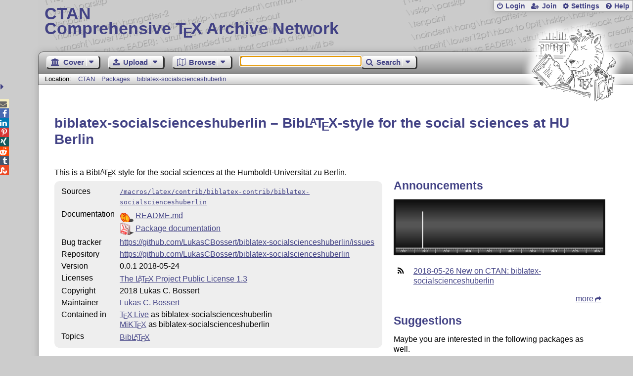

--- FILE ---
content_type: text/html;charset=UTF-8
request_url: https://ctan.org/pkg/biblatex-socialscienceshuberlin
body_size: 4909
content:
<!DOCTYPE html>
<html lang="en">
<head>
 <meta http-equiv="Content-Type" content="text/html; charset=UTF-8"/>
 <title>CTAN: Package biblatex-socialscienceshuberlin</title>
 <meta name="viewport" content="width=device-width, initial-scale=1.0"/>
 <meta name="mobile-web-app-capable" content="yes"/>

 <link rel="apple-touch-icon" sizes="57x57" href="/assets/favicon/apple-touch-icon-57x57-2939b50c47f8b5ca065cd63c9a64973b.png" />
 <link rel="apple-touch-icon" sizes="60x60" href="/assets/favicon/apple-touch-icon-60x60-337a9d235bc42e9f462aaddb486a76dd.png" />
 <link rel="apple-touch-icon" sizes="72x72" href="/assets/favicon/apple-touch-icon-72x72-0e57167ccde9e93c5f99c9e71002bfde.png" />
 <link rel="apple-touch-icon" sizes="76x76" href="/assets/favicon/apple-touch-icon-76x76-3103aee8e8049b3adbc7a4d7b0a2eb40.png" />
 <link rel="apple-touch-icon" sizes="114x114" href="/assets/favicon/apple-touch-icon-114x114-2cf42426f1437dce3145eed9f7c52733.png" />
 <link rel="apple-touch-icon" sizes="120x120" href="/assets/favicon/apple-touch-icon-120x120-eae92d87e1eb87421415c318e045fdd4.png" />
 <link rel="apple-touch-icon" sizes="144x144" href="/assets/favicon/apple-touch-icon-144x144-4e2a869d05c81af869921a31bf5e23f6.png" />
 <link rel="apple-touch-icon" sizes="152x152" href="/assets/favicon/apple-touch-icon-152x152-20e963587ff34e81bde29b0c97bdc181.png" />
 <link rel="apple-touch-icon" sizes="180x180" href="/assets/favicon/apple-touch-icon-180x180-cdeb760ad0aa0db29ecec0ce958f0f85.png" />
 <link rel="icon" type="image/png" href="/assets/favicon/favicon-32x32-a101178bc8b3b1faaccae8b3eb747f97.png" sizes="32x32" />
 <link rel="icon" type="image/png" href="/assets/favicon/android-chrome-192x192-beba071413dcab08f0a0c89a58a23457.png" sizes="192x192" />
 <link rel="icon" type="image/png" href="/assets/favicon/favicon-96x96-0ec6ea4c2b21cf315aab8d552474015c.png" sizes="96x96" />
 <link rel="icon" type="image/png" href="/assets/favicon/favicon-16x16-ecad89e8a3475c9b10c36f82efef3bcd.png" sizes="16x16" />
 <link rel="manifest" href="/assets/favicon/manifest-79a60c90526dbf14f7824aa7aa50579f.json" />
 <link rel="shortcut icon" href="/assets/favicon/favicon-afd4a866cd0c27587b7b06cd4199a57f.ico" />
 <meta name="msapplication-TileColor" content="#2b5797"/>
 <meta name="msapplication-TileImage" content="/assets/favicon/mstile-144x144-13de7449899120a2a279e89581f29f52.png"/>
 <meta name="msapplication-config" content="/assets/favicon/browserconfig-945ed94c904db71e7a7c54d6ae065f5a.xml"/>
 <meta name="theme-color" content="#ffffff"/>


 <link rel="search" type="application/opensearchdescription+xml"
       title="CTAN Search" href="https://www.ctan.org/search/open-search.xml" />

 <link rel="alternate" type="application/atom+xml" title="CTAN Atom Feed"
       href="https://www.ctan.org/ctan-ann/atom.xml"/>
 <link rel="alternate" type="application/rss+xml" title="CTAN RSS Feed"
       href="https://www.ctan.org/ctan-ann/rss.xml"/>
      
 <link rel="alternate" hreflang="x-default" href="https://ctan.org/pkg/biblatex-socialscienceshuberlin" />
 <link rel="alternate" hreflang="en" href="https://ctan.org/pkg/biblatex-socialscienceshuberlin?lang=en" />
 <link rel="alternate" hreflang="de" href="https://ctan.org/pkg/biblatex-socialscienceshuberlin?lang=de" />
 <script type="text/javascript" src="/assets/portal-944f93dcc061b0c8fb36b9debe744e42.js" ></script>
    
<link rel="alternate" type="application/atom+xml" title="CTAN Atom Feed - biblatex-socialscienceshuberlin"
          href="https://www.ctan.org/ctan-ann/atombiblatex-socialscienceshuberlin.xml"/>
<link rel="alternate" type="application/rss+xml" title="CTAN RSS Feed - biblatex-socialscienceshuberlin"
          href="https://www.ctan.org/ctan-ann/rss/biblatex-socialscienceshuberlin.xml"/>
  <link rel="stylesheet" href="/assets/skin/gray/skin.css">
 <link rel="stylesheet" media="print" href="/assets/skin/print/skin.css">
</head>
<body>
 <header>
  
  
  <div class="head">
   <div><a href="/"><span class="ctan">CTAN</span>
     Comprehensive T<span class="e">e</span>X Archive Network</a></div>
  </div>
  <div class="logo">
   <a href="/lion/" title="CTAN lion drawing by Duane Bibby" ><span class="lion"></span></a>
  </div>
 </header>
 <div class="top-bar">
  <span class="m" title="Menu"></span>
  <ul>
   
   
    
     <li><a href="/login" class="b-login" id="login" title="Login with your personal account"
       rel="nofollow">Login</a></li>
     
     
      <li><a class="b-join" id="join" href="/join" title="Register a new personal account on this site"
        rel="nofollow">Join</a></li>
     
    
   
   <li><a class="b-settings" href="/user/settings"
          title="Adjust the appearance to your taste">Settings</a></li>
   <li><a class="b-help" href="/help"
          title="Get some information about this Web site">Help</a></li>
  </ul>
 </div> <div class="blocks">
<div class="functions menu-bar">
 <ul class="menu">
  <li><a class="home" href="/"><span class="text">Cover</span><span class="drop"> </span></a>
   <ul>
    <li class="menu-cover-home"><a href="/">Cover</a></li>
    <li class="menu-cover-starter"><a href="/starter">Starting out with T<span class="e">e</span>X...</a></li>
    <li class="menu-cover-ctan"><a href="/ctan">CTAN Background</a></li>
    <li class="menu-cover-mirrors"><a href="/mirrors">Mirrors</a></li>
    <li class="menu-cover-lugs"><a href="/lugs">T<span class="e">e</span>X user groups</a></li>
    <li><hr/></li>
    <li class="menu-cover-privacy"><a href="/privacy">Privacy</a></li>
    <li class="menu-cover-credits"><a href="/credits">Credits</a></li>
   </ul>
  </li>
 </ul>
 <ul class="menu">
  <li><a class="upload" href="/upload"><span class="text">Upload</span><span class="drop"> </span></a>
   <ul>
    <li class="menu-upload-upload"><a href="/upload">Upload</a></li>
    <li class="menu-upload-basics"><a href="/help/upload-pkg">Upload basics</a></li>
    <li class="menu-upload-addendum"><a href="/file/help/ctan/CTAN-upload-addendum">Upload addendum</a></li>
    <li class="menu-upload-tds"><a href="/TDS-guidelines">T<span class="e">e</span>X Directory Structure</a></li>
    <li class="menu-upload-licenses"><a href="/license">Licenses</a></li>
   </ul>
  </li>
 </ul>
 <ul class="menu">
  <li><a class="browse" href="/tex-archive"><span class="text">Browse</span><span class="drop"> </span></a>
   <ul>
    <li class="menu-browse-archive"><a href="/tex-archive"></i>T<span class="e">e</span>X Archive</a></li>
    <li class="menu-browse-pkg"><a href="/pkg">Packages</a></li>
    <li class="menu-browse-topic"><a href="/topics/cloud">Topics</a></li>
    <li class="menu-browse-author"><a href="/author">Contributors</a></li>
    <li class="menu-browse-announce"><a href="/ctan-ann">Announcements</a></li>
   </ul></li>
 </ul>
 
 <form name="searchForm" id="searchForm" method="get" action="/search"
       enctype="text/plain">
  <input class="phrase" name="phrase" type="text" size="24" accept-charset="ISO-8859-1"
         value="" autofocus />
 </form>
 <ul class="menu search-menu">
  <li><a class="search" onClick="document.searchForm.submit();return false;"
   href="/search"><span class="text">Search</span><span class="drop"> </span></a>
   <ul>
    <li class="menu-search-extended"><a href="/search?ext=new">Extended search</a></li>
    <li class="menu-search-files"><a href="/search?ext=false&FILES=on">File search</a></li>
   </ul></li>
 </ul>
 
 &nbsp;
 <script>
   if (window.location.hash !='') window.location.hash = window.location.hash;
 </script>
</div> <nav class="breadcrumb">
   Location: <a href="/">CTAN</a>
   
         <a href="/pkg/">Packages  </a>
         <a href="/pkg/biblatex-socialscienceshuberlin">biblatex-socialscienceshuberlin</a>
    
   
  </nav>
  
  
  
  
  <main class="content">
   
    <h1 lang="none">biblatex-socialscienceshuberlin &ndash; Bib<span class="t-logo">L<span class="a">a</span>T<span class="e">e</span>X</span>-style for the social sciences at HU Berlin</h1>
    <div class="left">
    <p><p>
      This is a Bib<span class="t-logo">L<span class="a">a</span>T<span class="e">e</span>X</span> style for the social sciences at the
      Humboldt-Universität zu Berlin.
    </p></p>
    <table class="entry">
      <tr><td>Sources</td><td><a href="/tex-archive/macros/latex/contrib/biblatex-contrib/biblatex-socialscienceshuberlin"><code>/macros/latex/contrib/biblatex-contrib/biblatex-socialscienceshuberlin</code></a></td></tr>
      <tr><td>Documentation</td><td><div class="d-icon-readme" title="Read Me file"><a href="https://mirrors.ctan.org/macros/latex/contrib/biblatex-contrib/biblatex-socialscienceshuberlin/README.md" class="doc-readme">README.md</a></div><div class="d-icon-pdf" title="Portable Document Format"><a href="https://mirrors.ctan.org/macros/latex/contrib/biblatex-contrib/biblatex-socialscienceshuberlin/socialscienceshuberlin.pdf" class="doc-filetype.pdf">Package documentation</a></div></td></tr>
      
      
      <tr><td>Bug&nbsp;tracker</td><td><a href="https://github.com/LukasCBossert/biblatex-socialscienceshuberlin/issues">https://github.com/LukasCBossert/biblatex-socialscienceshuberlin/issues</td></tr>
      
      <tr><td>Repository</td><td><a href="https://github.com/LukasCBossert/biblatex-socialscienceshuberlin">https://github.com/LukasCBossert/biblatex-socialscienceshuberlin</a></td></tr>
      
      <tr><td>Version</td><td>0.0.1 2018-05-24</td></tr>
      <tr><td>Licenses</td><td><a href="/license/lppl1.3">The <span class="t-logo">L<span class="a">a</span>T<span class="e">e</span>X</span> Project Public License 1.3</a><br /></td></tr>
      <tr><td>Copyright</td><td>2018 Lukas C. Bossert<br /></td></tr>
      <tr><td>Maintainer</td><td><a href="/author/bossert">Lukas C. Bossert</a><br /></td></tr>
      
      <tr><td>Contained&nbsp;in</td><td><a href="/pkg/texlive">T<span class="e">e</span>X&thinsp;Live</a> as biblatex-socialscienceshuberlin<br /><a href="/pkg/miktex">MiKT<span class="e">e</span>X</a> as biblatex-socialscienceshuberlin</td></tr>
      <tr><td>Topics</td><td><a href="/topic/biblatex">Bib<span class="t-logo">L<span class="a">a</span>T<span class="e">e</span>X</span></a><br /></td></tr>
      
    </table>
    <p class="download">
      <a href="https://mirrors.ctan.org/macros/latex/contrib/biblatex-contrib/biblatex-socialscienceshuberlin.zip">Download</a> the contents of this package in one zip archive
        (115.0k).
    </p>
    
    
 
      <div class="comments">
      	<h2>Community Comments</h2>
        <div id="commentsDiv">Loading...</div>
      </div>
      <script>updateComments(0,4,'biblatex-socialscienceshuberlin','commentsDiv');</script>

    </div>
    <div class="right">
    
    
    
    <h2>Announcements</h2>
    <script type="text/javascript" src="/assets/heartbeat-23c92f45463bf81850fbb3e1f20e94b6.js" ></script>
<canvas id="activity-summary" width="800" height="200" style="width:100%;"
        title="Spectrum indicating the announcements for the package">
 Here you can see a respective diagram in newer browsers.
</canvas>
<script>
  $(function(){
    new HeartBeat.Spectral("activity-summary")
      .plotFrom("/pkg/summary/biblatex-socialscienceshuberlin")
  });
</script>

    <ul class="announcements"><li><a href="/ctan-ann/id/mailman.4851.1527349473.5100.ctan-ann@ctan.org">2018-05-26 New on CTAN: biblatex-socialscienceshuberlin</a></li></ul>
    <p class="more"><a href="/ctan-ann/pkg/biblatex-socialscienceshuberlin">more</a></p>
    
    
    
    <div class="recommendations">
     <h2>Suggestions</h2>
     <p>Maybe you are interested in the following packages as well.</p>
     <ul>
      <li><a href="/pkg/biblatex-shortfields">biblatex-shortfields: Use short forms of fields with Bib<span class="t-logo">L<span class="a">a</span>T<span class="e">e</span>X</span></a></li>
      <li><a href="/pkg/biblatex-morenames">biblatex-morenames: New names for standard Bib<span class="t-logo">L<span class="a">a</span>T<span class="e">e</span>X</span> entry type</a></li>
      <li><a href="/pkg/biblatex-realauthor">biblatex-realauthor: Indicate the real author of a work</a></li>
      <li><a href="/pkg/biblatex-fiwi">biblatex-fiwi: Bib<span class="t-logo">L<span class="a">a</span>T<span class="e">e</span>X</span> styles for use in German humanities</a></li>    
     </ul>
     <p class="more"><a href="/recommendations/biblatex-socialscienceshuberlin">more</a></p>
    </div>
    
    
    
    
      <div id="rateDiv" class="rating"></div>
      <script>jQuery(function(){updateRatings('rateDiv', 'biblatex-socialscienceshuberlin',true);});</script>
 
      <div id="voterDiv"></div>
      <script>updateVoter('voterDiv','biblatex-socialscienceshuberlin');</script>
    </div>

    
     <h2>Package Links</h2>
     <div class="package-links">
      
       <a class="bugs" target="blank" href="https://github.com/LukasCBossert/biblatex-socialscienceshuberlin/issues">Bug&nbsp;tracker</a>
      
       <a class="repository" target="blank" href="https://github.com/LukasCBossert/biblatex-socialscienceshuberlin">Repository</a>
      
     </div>
    
    
    <div class="readme-dialog"></div>
    <script>
      $('a.doc-readme').click(function(){
          console.log('ping');
          var id = $(this).attr('href').replace(/^[a-z]*:\/\/[^\/]*\//, '/');
          console.log(id);
          $.ajax({
              url: '/texarchive/ajaxReadme',
              data: { id: id },
              success: function(data) {
                  $('.readme-dialog').html(data);
                  $('.readme-dialog').dialog({
                    modal: true, height: '90%', width: '90%', title: id
                  });
              }
          });
          /*
          */
          return false;
          });
    </script>
  
   <div class="clear"></div>
  </main>
  <div class="foot">
   <a class="guestbook"
      href="/guestbook"
      title="Leave some words for other visitors"
   >Guest Book</a>
   <a class="sitemap"
      href="/sitemap"
      title="Show the structure of this site"
   >Sitemap</a>
   <a class="contact"
      href="/contact"
      title="Get contact information for the Web site"
   >Contact</a>
   <a class="contact-author"
      href="/help/contact-author"
      title="Get help on how to contact an author"
   >Contact Author</a>
   <a class="feedback"
      href="mailto:webmaster@ctan.org?subject=Feedback%20for%20/pkg/biblatex-socialscienceshuberlin?lang=en"
      title="Send feedback on the current web page to the Web masters"
   >Feedback</a>
  </div>
 </div>
 <div class="footer">
<a id="share-toggle" class="in" title="Toggle share"
     href="#" onClick="return toggleShare();">&nbsp;</a>
<div id="share" class="in"><a class="mail fontawesome" title="Send link to this page by email"
     href="mailto:?subject=CTAN:%20 Package biblatex-socialscienceshuberlin&body=https%3A%2F%2Fwww.ctan.org%2Fbiblatex-socialscienceshuberlin" >&#xf0e0;</a>
  <!--a class="twitter fontawesome" target="_blank"
     title="Share link to this page on Twitter"
     onclick="return shareLink(this.href);"
     href="https://twitter.com/share?url=https%3A%2F%2Fwww.ctan.org%2Fbiblatex-socialscienceshuberlin&text= Package biblatex-socialscienceshuberlin"
     >&#xf099;</a-->
  <a class="facebook fontawesome" target="_blank"
     title="Share link to this page on Facebook"
     onclick="return shareLink(this.href);"
     href="https://www.facebook.com/sharer/sharer.php?u=https%3A%2F%2Fwww.ctan.org%2Fbiblatex-socialscienceshuberlin&t= Package biblatex-socialscienceshuberlin"
     >&#xf09a;</a>
  <!--a class="gplus fontawesome" target="_blank"
     title="Share link to this page on Google+"
     onclick="return shareLink(this.href);"
     href="https://plus.google.com/share?url=https%3A%2F%2Fwww.ctan.org%2Fbiblatex-socialscienceshuberlin"
     >&#xf0d5;</a-->
  <a class="linkedin fontawesome" target="_blank"
     title="Share link to this page on LinkedIn"
     onclick="return shareLink(this.href);"
     href="https://www.linkedin.com/shareArticle?mini=true&url=https%3A%2F%2Fwww.ctan.org%2Fbiblatex-socialscienceshuberlin&title= Package biblatex-socialscienceshuberlin&summary= Package biblatex-socialscienceshuberlin&source=CTAN"
     >&#xf0e1;</a>
  <a class="pinterest fontawesome" target="_blank"
     title="Share link to this page on Pinterest"
     onclick="return shareLink(this.href);"
     href="https://pinterest.com/pin/create/button/?url=https%3A%2F%2Fwww.ctan.org%2Fbiblatex-socialscienceshuberlin&description= Package biblatex-socialscienceshuberlin&media=https%3A%2F%2Fwww.ctan.org%2Fimages%2Fctan_lion-64.png"
     >&#xf231;</a>
  <a class="xing fontawesome" target="_blank"
     title="Share link to this page on Xing"
     onclick="return shareLink(this.href);"
     href="https://www.xing-share.com/app/user?op=share;sc_p=xing-share;url=https%3A%2F%2Fwww.ctan.org%2Fbiblatex-socialscienceshuberlin"
     >&#xf168;</a>
  <a class="reddit fontawesome" target="_blank"
     title="Share link to this page on reddit"
     onclick="return shareLink(this.href);"
     href="https://www.reddit.com/submit?url=https%3A%2F%2Fwww.ctan.org%2Fbiblatex-socialscienceshuberlin"
     >&#xf281;</a>
  <a class="tumblr fontawesome" target="_blank"
     title="Share link to this page on Tumblr"
     onclick="return shareLink(this.href);"
     href="https://www.tumblr.com/share/link?url=Share link to this page on StumbleUpon&name= Package biblatex-socialscienceshuberlin&description= Package biblatex-socialscienceshuberlin"
     >&#xf173;</a>
  <a class="stumbleupon fontawesome" target="_blank"
     title="Share link to this page on StumbleUpon"
     onclick="return shareLink(this.href);"
     href="https://www.stumbleupon.com/submit?url=Share link to this page on StumbleUpon&title= Package biblatex-socialscienceshuberlin"
     >&#xf1a4;</a>
 </div>
  <span class="date">2026-01-21 16:42 CET</span>
 </div>
 <div id="portal-message"></div>

</body>
</html>
